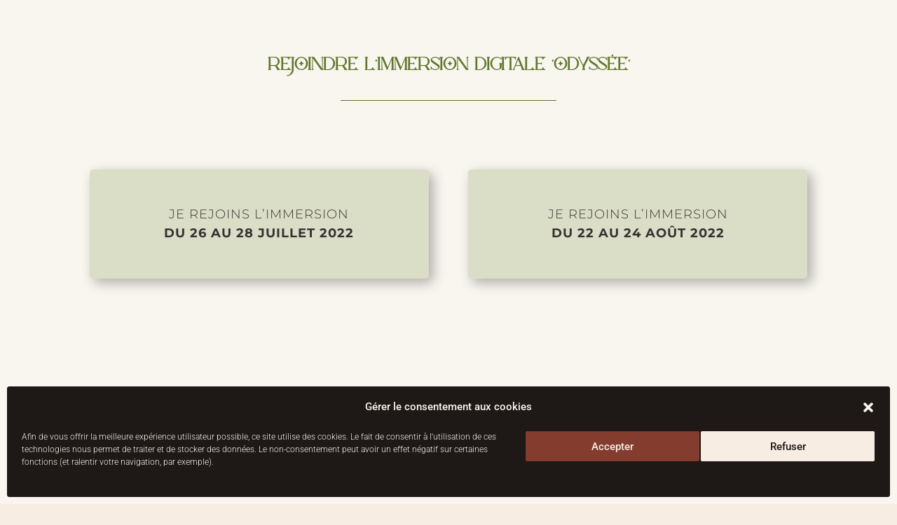

--- FILE ---
content_type: text/css
request_url: https://institutquantza.com/wp-content/et-cache/1524/et-core-unified-deferred-1524.min.css?ver=1745561342
body_size: 49
content:
@font-face{font-family:"Loubag";font-display:swap;src:url("https://institutquantza.com/wp-content/uploads/et-fonts/LoubagVariableGX.ttf") format("truetype")}@font-face{font-family:"Lotus Eater";font-display:swap;src:url("https://institutquantza.com/wp-content/uploads/et-fonts/LotusEater.otf") format("opentype")}